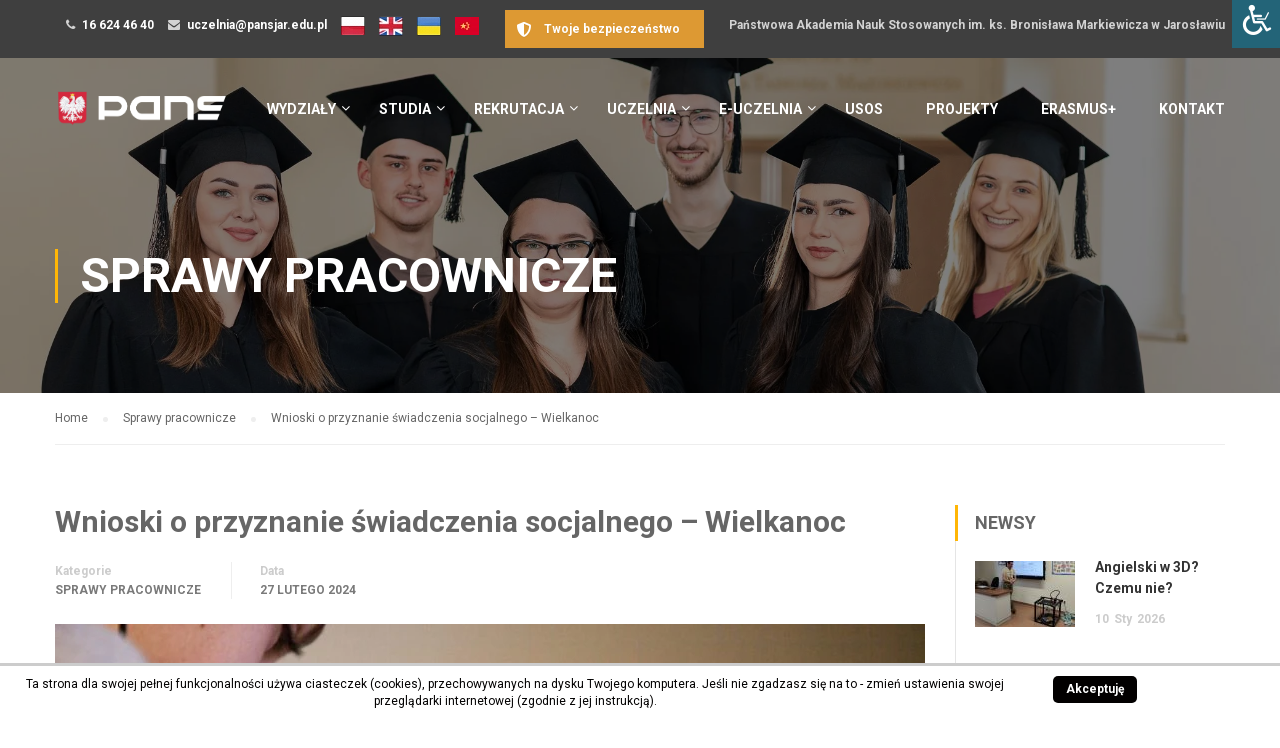

--- FILE ---
content_type: text/html; charset=UTF-8
request_url: https://www.pwste.edu.pl/2024/02/27/wnioski-o-przyznanie-swiadczenia-socjalnego-wielkanoc/
body_size: 15921
content:
<!DOCTYPE html>
<html itemscope itemtype="http://schema.org/WebPage" lang="pl-PL" prefix="og: http://ogp.me/ns#">
	<meta charset="UTF-8">
    <meta name="viewport" content="width=device-width, minimum-scale=1.0, maximum-scale=5.0, user-scalable=no">

    <link rel="profile" href="http://gmpg.org/xfn/11">
	<link rel="pingback" href="">
        <!-- Google Tag Manager -->
	<script>(function(w,d,s,l,i){w[l]=w[l]||[];w[l].push({'gtm.start':new Date().getTime(),event:'gtm.js'});var f=d.getElementsByTagName(s)[0], j=d.createElement(s),dl=l!='dataLayer'?'&l='+l:'';j.async=true;j.src='https://www.googletagmanager.com/gtm.js?id='+i+dl;f.parentNode.insertBefore(j,f);})(window,document,'script','dataLayer','GTM-N4RT6RRJ');</script>
	<!-- End Google Tag Manager —>
	
<!-- Search Engine Optimization by Rank Math - https://s.rankmath.com/home -->
<title>Wnioski o przyznanie świadczenia socjalnego - Wielkanoc - PANS w Jarosławiu</title>
<meta name="description" content="Komisja Socjalna informuje, że w związku ze zbliżającymi się Świętami Wielkanocnymi uprawnione osoby* mogą składać wnioski o przyznanie świadczenia socjalnego"/>
<meta name="robots" content="index, follow, max-snippet:-1, max-video-preview:-1, max-image-preview:large"/>
<link rel="canonical" href="https://www.pwste.edu.pl/2024/02/27/wnioski-o-przyznanie-swiadczenia-socjalnego-wielkanoc/" />
<meta property="og:locale" content="pl_PL">
<meta property="og:type" content="article">
<meta property="og:title" content="Wnioski o przyznanie świadczenia socjalnego - Wielkanoc - PANS w Jarosławiu">
<meta property="og:description" content="Komisja Socjalna informuje, że w związku ze zbliżającymi się Świętami Wielkanocnymi uprawnione osoby* mogą składać wnioski o przyznanie świadczenia socjalnego">
<meta property="og:url" content="https://www.pwste.edu.pl/2024/02/27/wnioski-o-przyznanie-swiadczenia-socjalnego-wielkanoc/">
<meta property="og:site_name" content="PANS w Jarosławiu">
<meta property="article:section" content="Sprawy pracownicze">
<meta property="article:published_time" content="2024-02-27T13:19:01+01:00">
<meta property="article:modified_time" content="2024-02-27T13:23:38+01:00">
<meta property="og:updated_time" content="2024-02-27T13:23:38+01:00">
<meta property="og:image" content="https://www.pwste.edu.pl/wp-content/uploads/2021/05/LAPTOP-18-1024x683.jpg">
<meta property="og:image:secure_url" content="https://www.pwste.edu.pl/wp-content/uploads/2021/05/LAPTOP-18-1024x683.jpg">
<meta property="og:image:width" content="640">
<meta property="og:image:height" content="427">
<meta property="og:image:alt" content="Wnioski o przyznanie świadczenia socjalnego &#8211; Wielkanoc">
<meta property="og:image:type" content="image/jpeg">
<meta name="twitter:card" content="summary_large_image">
<meta name="twitter:title" content="Wnioski o przyznanie świadczenia socjalnego - Wielkanoc - PANS w Jarosławiu">
<meta name="twitter:description" content="Komisja Socjalna informuje, że w związku ze zbliżającymi się Świętami Wielkanocnymi uprawnione osoby* mogą składać wnioski o przyznanie świadczenia socjalnego">
<meta name="twitter:image" content="https://www.pwste.edu.pl/wp-content/uploads/2021/05/LAPTOP-18-1024x683.jpg">
<script type="application/ld+json">{"@context":"https:\/\/schema.org","@graph":[{"@type":"BlogPosting","headline":"Wnioski o przyznanie \u015bwiadczenia socjalnego - Wielkanoc - PANS w Jaros\u0142awiu","description":"Komisja Socjalna informuje, \u017ce w zwi\u0105zku ze zbli\u017caj\u0105cymi si\u0119 \u015awi\u0119tami Wielkanocnymi uprawnione osoby* mog\u0105 sk\u0142ada\u0107 wnioski o przyznanie \u015bwiadczenia socjalnego","datePublished":"2024-02-27T13:19:01+01:00","dateModified":"2024-02-27T13:23:38+01:00","publisher":{"@type":"Organization","name":"PWSTE Jaros\u0142aw","logo":{"@type":"ImageObject","url":"https:\/\/www.pwste.edu.pl\/wp-content\/uploads\/2016\/11\/PWSTE-LOGO-MENU.png"}},"mainEntityOfPage":{"@type":"WebPage","@id":"https:\/\/www.pwste.edu.pl\/2024\/02\/27\/wnioski-o-przyznanie-swiadczenia-socjalnego-wielkanoc\/"},"author":{"@type":"Person","name":"Kamila"},"image":{"@type":"ImageObject","url":"https:\/\/www.pwste.edu.pl\/wp-content\/uploads\/2021\/05\/LAPTOP-18.jpg","width":5616,"height":3744}}]}</script>
<!-- /Rank Math WordPress SEO plugin -->

<link rel='dns-prefetch' href='//fonts.googleapis.com' />
<link rel='dns-prefetch' href='//s.w.org' />
<link rel="alternate" type="application/rss+xml" title="PANS w Jarosławiu &raquo; Kanał z wpisami" href="https://www.pwste.edu.pl/feed/" />
<link rel='stylesheet' id='bxslider-css-css'  href='https://www.pwste.edu.pl/wp-content/plugins/kiwi-logo-carousel/third-party/jquery.bxslider/jquery.bxslider.css' type='text/css' media='' />
<link rel='stylesheet' id='kiwi-logo-carousel-styles-css'  href='https://www.pwste.edu.pl/wp-content/plugins/kiwi-logo-carousel/custom-styles.css' type='text/css' media='' />
<link rel='stylesheet' id='fancybox-css'  href='https://www.pwste.edu.pl/wp-content/plugins/wp-fancybox/dist/jquery.fancybox.min.css' type='text/css' media='all' />
<link rel='stylesheet' id='pwste_virtual_walk-css'  href='https://www.pwste.edu.pl/wp-content/plugins/pwste_virtual_walk/public/css/pwste_virtual_walk-public.css' type='text/css' media='all' />
<link rel='stylesheet' id='rs-plugin-settings-css'  href='https://www.pwste.edu.pl/wp-content/plugins/revslider/public/assets/css/rs6.css' type='text/css' media='all' />
<style id='rs-plugin-settings-inline-css' type='text/css'>
#rs-demo-id {}
</style>
<link rel='stylesheet' id='scnb-cookiebar-css-css'  href='https://www.pwste.edu.pl/wp-content/plugins/simple-cookie-notification-bar/assets/css/style.min.css' type='text/css' media='all' />
<link rel='stylesheet' id='sow-button-base-css'  href='https://www.pwste.edu.pl/wp-content/plugins/so-widgets-bundle/widgets/button/css/style.css' type='text/css' media='all' />
<link rel='stylesheet' id='sow-button-flat-55e835d4e1a2-css'  href='https://www.pwste.edu.pl/wp-content/uploads/siteorigin-widgets/sow-button-flat-55e835d4e1a2.css' type='text/css' media='all' />
<link rel='stylesheet' id='wpsm-comptable-styles-css'  href='https://www.pwste.edu.pl/wp-content/plugins/table-maker/css/style.css' type='text/css' media='all' />
<link rel='stylesheet' id='thim-awesome-css'  href='https://www.pwste.edu.pl/wp-content/plugins/thim-framework/css/font-awesome.min.css' type='text/css' media='all' />
<link rel='stylesheet' id='wpah-front-styles-css'  href='https://www.pwste.edu.pl/wp-content/plugins/wp-accessibility-helper-pro/assets/css/wp-accessibility-helper.min.css' type='text/css' media='all' />
<link rel='stylesheet' id='parente2-style-css'  href='https://www.pwste.edu.pl/wp-content/themes/eduma/style.css' type='text/css' media='all' />
<link rel='stylesheet' id='childe2-style-css'  href='https://www.pwste.edu.pl/wp-content/themes/PWSTE/style.css' type='text/css' media='all' />
<link rel='stylesheet' id='thim-css-style-css'  href='https://www.pwste.edu.pl/wp-content/themes/eduma/assets/css/custom-style9.min.css' type='text/css' media='all' />
<link rel='stylesheet' id='thim-style-css'  href='https://www.pwste.edu.pl/wp-content/themes/PWSTE/style.css' type='text/css' media='all' />
<link rel='stylesheet' id='thim-custom-vc-css'  href='https://www.pwste.edu.pl/wp-content/themes/eduma/assets/css/custom-vc.css' type='text/css' media='all' />
<link rel='stylesheet' id='tf-google-webfont-roboto-css'  href='//fonts.googleapis.com/css?family=Roboto:100,100italic,300,300italic,400,italic,500,500italic,700,700italic,900,900italic&#038;subset=greek-ext,greek,cyrillic-ext,latin-ext,latin,vietnamese,cyrillic' type='text/css' media='all' />
<link rel='stylesheet' id='tf-google-webfont-roboto-slab-css'  href='//fonts.googleapis.com/css?family=Roboto+Slab:100,300,400,700&#038;subset=greek-ext,greek,cyrillic-ext,latin-ext,latin,vietnamese,cyrillic' type='text/css' media='all' />
<link rel='stylesheet' id='select2-css-style-css'  href='https://www.pwste.edu.pl/wp-content/themes/PWSTE/assets/plugins/select2/css/select2.min.css' type='text/css' media='all' />
<script type="text/javascript">
        var ajax_url ="https://www.pwste.edu.pl/wp-admin/admin-ajax.php";
        </script><script type='text/javascript' src='https://www.pwste.edu.pl/wp-includes/js/jquery/jquery.js'></script>
<script type='text/javascript' src='https://www.pwste.edu.pl/wp-includes/js/jquery/jquery-migrate.min.js'></script>
<script type='text/javascript' src='https://www.pwste.edu.pl/wp-content/plugins/wp-fancybox/dist/jquery.fancybox.min.js'></script>
<script type='text/javascript' src='https://www.pwste.edu.pl/wp-content/plugins/pwste_virtual_walk/public/js/pwste_virtual_walk-public.js'></script>
<script type='text/javascript'>
/* <![CDATA[ */
var scnb_vars = {"domain_name":"www.pwste.edu.pl"};
/* ]]> */
</script>
<script type='text/javascript' src='https://www.pwste.edu.pl/wp-content/plugins/simple-cookie-notification-bar/assets/js/script.js'></script>
<link rel='https://api.w.org/' href='https://www.pwste.edu.pl/wp-json/' />
<link rel='shortlink' href='https://www.pwste.edu.pl/?p=47782' />
<link rel="alternate" type="application/json+oembed" href="https://www.pwste.edu.pl/wp-json/oembed/1.0/embed?url=https%3A%2F%2Fwww.pwste.edu.pl%2F2024%2F02%2F27%2Fwnioski-o-przyznanie-swiadczenia-socjalnego-wielkanoc%2F" />
<link rel="alternate" type="text/xml+oembed" href="https://www.pwste.edu.pl/wp-json/oembed/1.0/embed?url=https%3A%2F%2Fwww.pwste.edu.pl%2F2024%2F02%2F27%2Fwnioski-o-przyznanie-swiadczenia-socjalnego-wielkanoc%2F&#038;format=xml" />

<!-- Facebook Pixel Code -->
<script type='text/javascript'>
!function(f,b,e,v,n,t,s){if(f.fbq)return;n=f.fbq=function(){n.callMethod?
n.callMethod.apply(n,arguments):n.queue.push(arguments)};if(!f._fbq)f._fbq=n;
n.push=n;n.loaded=!0;n.version='2.0';n.queue=[];t=b.createElement(e);t.async=!0;
t.src=v;s=b.getElementsByTagName(e)[0];s.parentNode.insertBefore(t,s)}(window,
document,'script','https://connect.facebook.net/en_US/fbevents.js');
</script>
<!-- End Facebook Pixel Code -->
<script type='text/javascript'>
  fbq('init', '533437103830823', {}, {
    "agent": "wordpress-4.9.1-2.2.1"
});
</script><script type='text/javascript'>
  fbq('track', 'PageView', []);
</script>
<!-- Facebook Pixel Code -->
<noscript>
<img height="1" width="1" style="display:none" alt="fbpx"
src="https://www.facebook.com/tr?id=533437103830823&ev=PageView&noscript=1" />
</noscript>
<!-- End Facebook Pixel Code -->
<!--[if lte IE 9]><link rel="stylesheet" type="text/css" href="https://www.pwste.edu.pl/wp-content/plugins/js_composer/assets/css/vc_lte_ie9.min.css" media="screen"><![endif]--><meta name="generator" content="Powered by Slider Revolution 6.2.4 - responsive, Mobile-Friendly Slider Plugin for WordPress with comfortable drag and drop interface." />
<link rel="icon" href="https://www.pwste.edu.pl/wp-content/uploads/2025/04/cropped-favicon-32x32.png" sizes="32x32" />
<link rel="icon" href="https://www.pwste.edu.pl/wp-content/uploads/2025/04/cropped-favicon-192x192.png" sizes="192x192" />
<link rel="apple-touch-icon-precomposed" href="https://www.pwste.edu.pl/wp-content/uploads/2025/04/cropped-favicon-180x180.png" />
<meta name="msapplication-TileImage" content="https://www.pwste.edu.pl/wp-content/uploads/2025/04/cropped-favicon-270x270.png" />
<script type="text/javascript">function setREVStartSize(e){
			//window.requestAnimationFrame(function() {				 
				window.RSIW = window.RSIW===undefined ? window.innerWidth : window.RSIW;	
				window.RSIH = window.RSIH===undefined ? window.innerHeight : window.RSIH;	
				try {								
					var pw = document.getElementById(e.c).parentNode.offsetWidth,
						newh;
					pw = pw===0 || isNaN(pw) ? window.RSIW : pw;
					e.tabw = e.tabw===undefined ? 0 : parseInt(e.tabw);
					e.thumbw = e.thumbw===undefined ? 0 : parseInt(e.thumbw);
					e.tabh = e.tabh===undefined ? 0 : parseInt(e.tabh);
					e.thumbh = e.thumbh===undefined ? 0 : parseInt(e.thumbh);
					e.tabhide = e.tabhide===undefined ? 0 : parseInt(e.tabhide);
					e.thumbhide = e.thumbhide===undefined ? 0 : parseInt(e.thumbhide);
					e.mh = e.mh===undefined || e.mh=="" || e.mh==="auto" ? 0 : parseInt(e.mh,0);		
					if(e.layout==="fullscreen" || e.l==="fullscreen") 						
						newh = Math.max(e.mh,window.RSIH);					
					else{					
						e.gw = Array.isArray(e.gw) ? e.gw : [e.gw];
						for (var i in e.rl) if (e.gw[i]===undefined || e.gw[i]===0) e.gw[i] = e.gw[i-1];					
						e.gh = e.el===undefined || e.el==="" || (Array.isArray(e.el) && e.el.length==0)? e.gh : e.el;
						e.gh = Array.isArray(e.gh) ? e.gh : [e.gh];
						for (var i in e.rl) if (e.gh[i]===undefined || e.gh[i]===0) e.gh[i] = e.gh[i-1];
											
						var nl = new Array(e.rl.length),
							ix = 0,						
							sl;					
						e.tabw = e.tabhide>=pw ? 0 : e.tabw;
						e.thumbw = e.thumbhide>=pw ? 0 : e.thumbw;
						e.tabh = e.tabhide>=pw ? 0 : e.tabh;
						e.thumbh = e.thumbhide>=pw ? 0 : e.thumbh;					
						for (var i in e.rl) nl[i] = e.rl[i]<window.RSIW ? 0 : e.rl[i];
						sl = nl[0];									
						for (var i in nl) if (sl>nl[i] && nl[i]>0) { sl = nl[i]; ix=i;}															
						var m = pw>(e.gw[ix]+e.tabw+e.thumbw) ? 1 : (pw-(e.tabw+e.thumbw)) / (e.gw[ix]);					
						newh =  (e.gh[ix] * m) + (e.tabh + e.thumbh);
					}				
					if(window.rs_init_css===undefined) window.rs_init_css = document.head.appendChild(document.createElement("style"));					
					document.getElementById(e.c).height = newh+"px";
					window.rs_init_css.innerHTML += "#"+e.c+"_wrapper { height: "+newh+"px }";				
				} catch(e){
					console.log("Failure at Presize of Slider:" + e)
				}					   
			//});
		  };</script>
		<style type="text/css" id="wp-custom-css">
			
@media only screen and (max-width: 761px) {
	.label-right .nf-field-description{
		margin-right:0 !important;
	}
	
footer#colophon .copyright-area ul li{
	margin: 0 0 15px 0;
}
}	

@media only screen and (min-width: 767px) {
	table#wpsm-table-20 th:nth-child(2){
		width: 33%;
		text-align: center;
	}
	table#wpsm-table-20 th:nth-child(3){
		width: 33%;
	}
	table#wpsm-table-20 td{
		text-align: center;
	}
}


@media only screen and (max-width: 767px) {
	table#wpsm-table-20 td.st-key h4{
		color: #000000;
	}
	table#wpsm-table-20 td.st-key{
		color: #999999;
	}
	
	.sow-video-wrapper iframe{
		width: 100% !important;
		height: auto !important;
	}
	a.widget-button.large{
		padding: 8px 4px;
width: 100%;
text-align: center;
	}
}


table#wpsm-table-18 th:nth-child(3){
		min-width: 200px;
	}

.sow-accordion-panel-open .sow-accordion-panel-header-container{
	border-left: 2px solid #FFB606;
}


.sow-accordion .sow-accordion-panel .sow-accordion-panel-header{
	color: #000;
	background: #ffffff !important;
	border: 1px solid #dedede !important;
}

.sow-accordion .sow-accordion-panel .sow-accordion-panel-header{
	color: #000000 !important;
	
}

.sow-accordion-title{
	color: #000000 !important;
}

.sow-accordion .sow-accordion-panel .sow-accordion-panel-content .sow-accordion-panel-border{
	border: 1px solid #dedede !important
}

#nf-field-117-wrap.field-wrap.checkbox-wrap label .ninja-forms-req-symbol{
	display: none !important;
}

#nf-field-117-wrap.field-wrap.checkbox-wrap label{
	display: inline-block;
}

.yellow-btn{
	font-size: 14px;
	font-weight: normal;
	background-color: #ffb606 !important;
	border: none !important;
	border-radius: 5px;
}

.yellow-btn:hover{
	font-size: 14px;font-weight: normal;background-color: #e6a303 !important;
}


.nf-before-form-content{
	margin-bottom: 1em;
}

.ninja-forms-field.btn{
	border: 2px solid  #111111;
	border-radius: 0;
}


input[type="radio"]{
	height: 15px !important;
}


.height_180{
	height: 140px;
	display: table !important;

}

.height_180 span{
	   display: table-cell;
   vertical-align: middle;

}		</style>
	    <script type="text/javascript">
        if (typeof ajaxurl === 'undefined') {
            /* <![CDATA[ */
            var ajaxurl = "https://www.pwste.edu.pl/wp-admin/admin-ajax.php";
            /* ]]> */
        }
    </script>
    <noscript><style type="text/css"> .wpb_animate_when_almost_visible { opacity: 1; }</style></noscript></head>

<body class="post-template-default single single-post postid-47782 single-format-standard  thim-body-load-overlay chrome osx wp-accessibility-helper accessibility-contrast_mode_on wah_fstype_rem accessibility-underline-setup wahpro-icon-font accessibility-location-right wahpro-magic-sidebar group-blog wpb-js-composer js-comp-ver-5.1 vc_responsive" id="thim-body">
	<!-- Google Tag Manager (noscript) -->
	<noscript><iframe src="https://www.googletagmanager.com/ns.html?id=GTM-N4RT6RRJ" height="0" width="0" style="display:none;visibility:hidden"></iframe></noscript>
	<!-- End Google Tag Manager (noscript) —>

<!-- menu for mobile-->
<div id="wrapper-container" class="wrapper-container">
	<div class="content-pusher ">


		
		<header id="masthead" class="site-header affix-top bg-custom-sticky sticky-header header_overlay header_v1" >
				<div id="toolbar" class="toolbar">
		<div class="container">
			<div class="row">
				<div class="col-sm-12">
					<div class="toolbar-container">
						<aside id="text-5" class="widget widget_text">			<div class="textwidget"><div class="thim-have-any-question">
<div class="mobile"><i class="fa fa-phone"></i><a href="tel:166244640" class="value">16 624 46 40</a>
    </div>
<div class="email"><i class="fa fa-envelope"></i><a href="mailto:uczelnia@pansjar.edu.pl">uczelnia@pansjar.edu.pl</a>
    </div>
<div class="email"><a
            href="/"><img src="/wp-content/uploads/pl.png" /></a></div>
<div class="email"><a href="cooperation-with-uk/"><img src="/wp-content/uploads/en.png" /></a></div>
<div class="email"><a href="/cooperation-with-ukraine/"><img src="/wp-content/uploads/ua.png" /></a></div>
<div class="email"><a href="https://www.pwste.edu.pl/cooperation-with-china/"><img src="/wp-content/uploads/cn4.png" /></a></div>
</div>
<div class="thim-have-any-question pull-right">
    Państwowa Akademia Nauk Stosowanych im. ks. Bronisława Markiewicza w Jarosławiu
</div>
</div>
		</aside><aside id="sow-button-5" class="widget widget_sow-button"><div class="so-widget-sow-button so-widget-sow-button-flat-55e835d4e1a2"><div class="ow-button-base ow-button-align-center">
	<a href="https://www.pwste.edu.pl/twoje-bezpieczenstwo/" class="ow-icon-placement-left ow-button-hover" target="_blank" rel="noopener noreferrer" 		>
		<span>
			<span class="sow-icon-fontawesome sow-fas" data-sow-icon="&#xf3ed;"
		 ></span>
			Twoje bezpieczeństwo		</span>
	</a>
</div>
</div></aside>					</div>
				</div>
			</div>
		</div>
	</div><!--End/div#toolbar-->
<!-- <div class="main-menu"> -->
<div class="container">
	<div class="row">
		<div class="navigation col-sm-12">
			<div class="tm-table">
				<div class="width-logo table-cell sm-logo">
					<a href="https://www.pwste.edu.pl/" title="PANS w Jarosławiu - " rel="home" class="no-sticky-logo"><img src="https://www.pwste.edu.pl/wp-content/uploads/2023/10/PANS_LOGO-STICKY_WHITE_2.png" alt="PANS w Jarosławiu" width="902" height="268" /></a><a href="https://www.pwste.edu.pl/" title="PANS w Jarosławiu - " rel="home" class="sticky-logo">
					<img src="https://www.pwste.edu.pl/wp-content/uploads/2023/10/PANS_LOGO-STICKY_KOLOR_2.png" alt="PANS w Jarosławiu" width="902" height="268" /></a>				</div>
				<nav class="width-navigation table-cell table-right">
					<ul class="nav navbar-nav menu-main-menu">
	<li  class="menu-item menu-item-type-post_type menu-item-object-page menu-item-has-children drop_to_right standard"><a href="https://www.pwste.edu.pl/wydzialy/"><span data-hover="Wydziały">Wydziały</span></a>
<ul class="sub-menu" >
	<li  class="menu-item menu-item-type-post_type menu-item-object-page"><a href="https://www.pwste.edu.pl/wydzialy/ekonomia-i-zarzadzanie/">Wydział Ekonomii i Zarządzania</a></li>
	<li  class="menu-item menu-item-type-post_type menu-item-object-page"><a href="https://www.pwste.edu.pl/wydzialy/humanistyczny/">Wydział Humanistyczny</a></li>
	<li  class="menu-item menu-item-type-post_type menu-item-object-page"><a href="https://www.pwste.edu.pl/wydzialy/inzynieria-techniczna/">Wydział Inżynierii Technicznej</a></li>
	<li  class="menu-item menu-item-type-post_type menu-item-object-page"><a href="https://www.pwste.edu.pl/wydzialy/ochrona-zdrowia/">Wydział Ochrony Zdrowia</a></li>
	<li  class="menu-item menu-item-type-post_type menu-item-object-page"><a href="https://www.pwste.edu.pl/wydzialy/stosunki-miedzynarodowe/">Wydział Stosunków Międzynarodowych</a></li>
	<li  class="menu-item menu-item-type-post_type menu-item-object-page menu-item-has-children"><a href="https://www.pwste.edu.pl/wydzialy/jednostki-miedzyinstytutowe/">Jednostki międzywydziałowe</a>
	<ul class="sub-menu" >
		<li  class="menu-item menu-item-type-post_type menu-item-object-page"><a href="https://www.pwste.edu.pl/wydzialy/jednostki-miedzyinstytutowe/studium-jezykow-obcych/">Studium Języków Obcych</a></li>
		<li  class="menu-item menu-item-type-post_type menu-item-object-page"><a href="https://www.pwste.edu.pl/wydzialy/jednostki-miedzyinstytutowe/studium-wychowania-fizycznego/">Studium Wychowania Fizycznego</a></li>
	</ul>
</li>
</ul>
</li>
<li  class="menu-item menu-item-type-custom menu-item-object-custom menu-item-has-children drop_to_left standard"><a><span data-hover="Studia">Studia</span></a>
<ul class="sub-menu" >
	<li  class="menu-item menu-item-type-post_type menu-item-object-page"><a href="https://www.pwste.edu.pl/organizacja-roku/">Organizacja roku akademickiego</a></li>
	<li  class="menu-item menu-item-type-custom menu-item-object-custom"><a target="_blank" href="https://uss.pwste.edu.pl/">Samorząd Studencki</a></li>
	<li  class="menu-item menu-item-type-post_type menu-item-object-page"><a href="https://www.pwste.edu.pl/dzial-obslugi-studentow/">Dział Obsługi Studentów</a></li>
	<li  class="menu-item menu-item-type-custom menu-item-object-custom"><a target="_blank" href="https://goo.gl/maps/25tsXbuLr2qQfk36A">Parking dla studentów</a></li>
	<li  class="menu-item menu-item-type-post_type menu-item-object-page"><a href="https://www.pwste.edu.pl/praktyki-studenckie/">Praktyki studenckie</a></li>
	<li  class="menu-item menu-item-type-post_type menu-item-object-page"><a href="https://www.pwste.edu.pl/akademickie-biuro-karier/">Biuro Karier</a></li>
	<li  class="menu-item menu-item-type-post_type menu-item-object-page"><a href="https://www.pwste.edu.pl/pomoc-socjalna/">Pomoc socjalna</a></li>
	<li  class="menu-item menu-item-type-post_type menu-item-object-page"><a href="https://www.pwste.edu.pl/studenci-z-niepelnosprawnosciami-lub-chorobami-przewleklymi/">Studenci z niepełnosprawnościami lub chorobami przewlekłymi</a></li>
	<li  class="menu-item menu-item-type-post_type menu-item-object-page"><a href="https://www.pwste.edu.pl/jakosc-ksztalcenia/">Jakość kształcenia</a></li>
	<li  class="menu-item menu-item-type-post_type menu-item-object-page"><a href="https://www.pwste.edu.pl/organizacje-studenckie/">Organizacje studenckie</a></li>
	<li  class="menu-item menu-item-type-post_type menu-item-object-page"><a href="https://www.pwste.edu.pl/kredyty-studenckie/">Kredyty studenckie</a></li>
</ul>
</li>
<li  class="menu-item menu-item-type-post_type menu-item-object-page menu-item-has-children drop_to_right standard"><a href="https://www.pwste.edu.pl/rekrutacja/"><span data-hover="Rekrutacja">Rekrutacja</span></a>
<ul class="sub-menu" >
	<li  class="menu-item menu-item-type-post_type menu-item-object-page"><a href="https://www.pwste.edu.pl/rekrutacja/rekrutacja-krok-po-kroku/">Rekrutacja krok po kroku</a></li>
	<li  class="menu-item menu-item-type-post_type menu-item-object-page"><a href="https://www.pwste.edu.pl/informator/">Informator 2025/2026</a></li>
	<li  class="menu-item menu-item-type-custom menu-item-object-custom"><a href="https://irk2.pansjar.edu.pl/pl/offer/R2024/registration/">Rejestracja na studia</a></li>
	<li  class="menu-item menu-item-type-post_type menu-item-object-page"><a href="https://www.pwste.edu.pl/rekrutacja/studia-licencjackie/">Studia licencjackie</a></li>
	<li  class="menu-item menu-item-type-post_type menu-item-object-page"><a href="https://www.pwste.edu.pl/rekrutacja/studia-inzynierskie/">Studia inżynierskie</a></li>
	<li  class="menu-item menu-item-type-post_type menu-item-object-page"><a href="https://www.pwste.edu.pl/rekrutacja/studia-jednolite-magisterskie/">Studia jednolite magisterskie</a></li>
	<li  class="menu-item menu-item-type-post_type menu-item-object-page"><a href="https://www.pwste.edu.pl/rekrutacja/studia-magisterskie/">Studia magisterskie</a></li>
	<li  class="menu-item menu-item-type-post_type menu-item-object-page"><a href="https://www.pwste.edu.pl/ksztalcenie-specjalistyczne/">Kształcenie specjalistyczne</a></li>
	<li  class="menu-item menu-item-type-custom menu-item-object-custom"><a href="https://www.pwste.edu.pl/studia-podyplomowe-realizowane-przez-pans/">Studia podyplowmowe</a></li>
	<li  class="menu-item menu-item-type-post_type menu-item-object-page"><a href="https://www.pwste.edu.pl/kursy-i-szkolenia/">Kursy i Szkolenia</a></li>
</ul>
</li>
<li  class="menu-item menu-item-type-custom menu-item-object-custom menu-item-has-children drop_to_right standard"><a><span data-hover="Uczelnia">Uczelnia</span></a>
<ul class="sub-menu" >
	<li  class="menu-item menu-item-type-post_type menu-item-object-page"><a href="https://www.pwste.edu.pl/wirtualny-spacer/">Wirtualny spacer</a></li>
	<li  class="menu-item menu-item-type-post_type menu-item-object-page"><a href="https://www.pwste.edu.pl/wladze/">Władze</a></li>
	<li  class="menu-item menu-item-type-custom menu-item-object-custom"><a href="https://www.pwste.edu.pl/wydarzenia/">Wydarzenia</a></li>
	<li  class="menu-item menu-item-type-post_type menu-item-object-page"><a href="https://www.pwste.edu.pl/galeria/">Galeria</a></li>
	<li  class="menu-item menu-item-type-post_type menu-item-object-page"><a href="https://www.pwste.edu.pl/plan-kampusu/">Plan Kampusu</a></li>
	<li  class="menu-item menu-item-type-post_type menu-item-object-page"><a href="https://www.pwste.edu.pl/twoje-bezpieczenstwo/">Twoje bezpieczeństwo</a></li>
	<li  class="menu-item menu-item-type-custom menu-item-object-custom"><a target="_blank" href="https://e-biblioteka.pwste.edu.pl/">Biblioteka</a></li>
	<li  class="menu-item menu-item-type-post_type menu-item-object-page"><a href="https://www.pwste.edu.pl/wydawnictwo/">Wydawnictwo</a></li>
	<li  class="menu-item menu-item-type-post_type menu-item-object-page"><a href="https://www.pwste.edu.pl/uniwersytet-dzieci-rozwin-skrzydla/">Uniwersytet Dzieci</a></li>
	<li  class="menu-item menu-item-type-post_type menu-item-object-page"><a href="https://www.pwste.edu.pl/projekty/">Realizowane projekty</a></li>
	<li  class="menu-item menu-item-type-post_type menu-item-object-page"><a href="https://www.pwste.edu.pl/dydaktyczna-inicjatywa-doskonalosci/">Dydaktyczna Inicjatywa Doskonałości</a></li>
	<li  class="menu-item menu-item-type-post_type menu-item-object-page"><a href="https://www.pwste.edu.pl/spoleczna-odpowiedzialnosc-uczelni/">Społeczna Odpowiedzialność Uczelni</a></li>
	<li  class="menu-item menu-item-type-post_type menu-item-object-page"><a href="https://www.pwste.edu.pl/sprawy-pracownicze/">Sprawy pracownicze</a></li>
	<li  class="menu-item menu-item-type-post_type menu-item-object-page"><a href="https://www.pwste.edu.pl/przetargi-sprzedaz/">Przetargi/Sprzedaż</a></li>
	<li  class="menu-item menu-item-type-custom menu-item-object-custom"><a href="http://bip.pwste.edu.pl/oferty-pracy/29">Oferty pracy w PANS</a></li>
	<li  class="menu-item menu-item-type-post_type menu-item-object-page"><a href="https://www.pwste.edu.pl/centrum-bezpieczenstwa-lokalnego/">Centrum Bezpieczeństwa Lokalnego</a></li>
	<li  class="menu-item menu-item-type-custom menu-item-object-custom"><a href="http://ciat.pwste.edu.pl/pl/strona-glowna/">Centrum Analiz Transgranicznych</a></li>
</ul>
</li>
<li  class="menu-item menu-item-type-custom menu-item-object-custom menu-item-has-children drop_to_right standard"><a><span data-hover="e-Uczelnia">e-Uczelnia</span></a>
<ul class="sub-menu" >
	<li  class="menu-item menu-item-type-custom menu-item-object-custom"><a target="_blank" href="https://poczta.s.pansjar.edu.pl/">Poczta dla studentów</a></li>
	<li  class="menu-item menu-item-type-custom menu-item-object-custom"><a target="_blank" href="https://poczta.pansjar.edu.pl/">Poczta dla pracowników</a></li>
	<li  class="menu-item menu-item-type-post_type menu-item-object-page"><a href="https://www.pwste.edu.pl/nauczanie-online/">Nauczanie online</a></li>
	<li  class="menu-item menu-item-type-custom menu-item-object-custom"><a href="https://e-learning.pansjar.edu.pl/course/view.php?id=552">Centrum Nauczania Zdalnego</a></li>
	<li  class="menu-item menu-item-type-post_type menu-item-object-page"><a href="https://www.pwste.edu.pl/konferencje-online/">Konferencje online</a></li>
	<li  class="menu-item menu-item-type-custom menu-item-object-custom"><a target="_blank" href="https://eod2.int.pwste.edu.pl/#">Elektroniczny Obieg Dokumentów</a></li>
	<li  class="menu-item menu-item-type-custom menu-item-object-custom"><a target="_blank" href="http://rcp.int.pwste.edu.pl/App/Login/Login.aspx">Rejestracja czasu pracy</a></li>
	<li  class="menu-item menu-item-type-post_type menu-item-object-page"><a href="https://www.pwste.edu.pl/system-centralnego-wydruku/">System Centralnego Wydruku</a></li>
	<li  class="menu-item menu-item-type-custom menu-item-object-custom"><a href="https://eduroam.pansjar.edu.pl/">Dostęp do sieci bezprzewodowej</a></li>
	<li  class="menu-item menu-item-type-custom menu-item-object-custom"><a target="_blank" href="https://eprogramy.pwste.edu.pl/">E-programy</a></li>
	<li  class="menu-item menu-item-type-custom menu-item-object-custom"><a target="_blank" href="https://srs.pansjar.edu.pl/">System rezerwacji sal</a></li>
</ul>
</li>
<li  class="menu-item menu-item-type-custom menu-item-object-custom drop_to_right standard"><a href="https://usosweb.pansjar.edu.pl/kontroler.php?_action=actionx:news/default()"><span data-hover="USOS">USOS</span></a></li>
<li  class="menu-item menu-item-type-custom menu-item-object-custom drop_to_right standard"><a href="https://projekty.pansjar.edu.pl/"><span data-hover="Projekty">Projekty</span></a></li>
<li  class="menu-item menu-item-type-custom menu-item-object-custom drop_to_right standard"><a target="_blank" href="https://international.pwste.edu.pl/en"><span data-hover="Erasmus+">Erasmus+</span></a></li>
<li  class="menu-item menu-item-type-post_type menu-item-object-page drop_to_right standard"><a href="https://www.pwste.edu.pl/kontakt/"><span data-hover="Kontakt">Kontakt</span></a></li>
</ul>
<!--</div>-->				</nav>
				<div class="menu-mobile-effect navbar-toggle" data-effect="mobile-effect">
					<span class="icon-bar"></span>
					<span class="icon-bar"></span>
					<span class="icon-bar"></span>
				</div>
			</div>
			<!--end .row-->
		</div>
	</div>
</div>		</header>
		<!-- Mobile Menu-->
		<nav class="mobile-menu-container mobile-effect">
			<ul class="nav navbar-nav">
	<li  class="menu-item menu-item-type-post_type menu-item-object-page menu-item-has-children drop_to_right standard"><a href="https://www.pwste.edu.pl/wydzialy/"><span data-hover="Wydziały">Wydziały</span></a>
<ul class="sub-menu" >
	<li  class="menu-item menu-item-type-post_type menu-item-object-page"><a href="https://www.pwste.edu.pl/wydzialy/ekonomia-i-zarzadzanie/">Wydział Ekonomii i Zarządzania</a></li>
	<li  class="menu-item menu-item-type-post_type menu-item-object-page"><a href="https://www.pwste.edu.pl/wydzialy/humanistyczny/">Wydział Humanistyczny</a></li>
	<li  class="menu-item menu-item-type-post_type menu-item-object-page"><a href="https://www.pwste.edu.pl/wydzialy/inzynieria-techniczna/">Wydział Inżynierii Technicznej</a></li>
	<li  class="menu-item menu-item-type-post_type menu-item-object-page"><a href="https://www.pwste.edu.pl/wydzialy/ochrona-zdrowia/">Wydział Ochrony Zdrowia</a></li>
	<li  class="menu-item menu-item-type-post_type menu-item-object-page"><a href="https://www.pwste.edu.pl/wydzialy/stosunki-miedzynarodowe/">Wydział Stosunków Międzynarodowych</a></li>
	<li  class="menu-item menu-item-type-post_type menu-item-object-page menu-item-has-children"><a href="https://www.pwste.edu.pl/wydzialy/jednostki-miedzyinstytutowe/">Jednostki międzywydziałowe</a>
	<ul class="sub-menu" >
		<li  class="menu-item menu-item-type-post_type menu-item-object-page"><a href="https://www.pwste.edu.pl/wydzialy/jednostki-miedzyinstytutowe/studium-jezykow-obcych/">Studium Języków Obcych</a></li>
		<li  class="menu-item menu-item-type-post_type menu-item-object-page"><a href="https://www.pwste.edu.pl/wydzialy/jednostki-miedzyinstytutowe/studium-wychowania-fizycznego/">Studium Wychowania Fizycznego</a></li>
	</ul>
</li>
</ul>
</li>
<li  class="menu-item menu-item-type-custom menu-item-object-custom menu-item-has-children drop_to_left standard"><a><span data-hover="Studia">Studia</span></a>
<ul class="sub-menu" >
	<li  class="menu-item menu-item-type-post_type menu-item-object-page"><a href="https://www.pwste.edu.pl/organizacja-roku/">Organizacja roku akademickiego</a></li>
	<li  class="menu-item menu-item-type-custom menu-item-object-custom"><a target="_blank" href="https://uss.pwste.edu.pl/">Samorząd Studencki</a></li>
	<li  class="menu-item menu-item-type-post_type menu-item-object-page"><a href="https://www.pwste.edu.pl/dzial-obslugi-studentow/">Dział Obsługi Studentów</a></li>
	<li  class="menu-item menu-item-type-custom menu-item-object-custom"><a target="_blank" href="https://goo.gl/maps/25tsXbuLr2qQfk36A">Parking dla studentów</a></li>
	<li  class="menu-item menu-item-type-post_type menu-item-object-page"><a href="https://www.pwste.edu.pl/praktyki-studenckie/">Praktyki studenckie</a></li>
	<li  class="menu-item menu-item-type-post_type menu-item-object-page"><a href="https://www.pwste.edu.pl/akademickie-biuro-karier/">Biuro Karier</a></li>
	<li  class="menu-item menu-item-type-post_type menu-item-object-page"><a href="https://www.pwste.edu.pl/pomoc-socjalna/">Pomoc socjalna</a></li>
	<li  class="menu-item menu-item-type-post_type menu-item-object-page"><a href="https://www.pwste.edu.pl/studenci-z-niepelnosprawnosciami-lub-chorobami-przewleklymi/">Studenci z niepełnosprawnościami lub chorobami przewlekłymi</a></li>
	<li  class="menu-item menu-item-type-post_type menu-item-object-page"><a href="https://www.pwste.edu.pl/jakosc-ksztalcenia/">Jakość kształcenia</a></li>
	<li  class="menu-item menu-item-type-post_type menu-item-object-page"><a href="https://www.pwste.edu.pl/organizacje-studenckie/">Organizacje studenckie</a></li>
	<li  class="menu-item menu-item-type-post_type menu-item-object-page"><a href="https://www.pwste.edu.pl/kredyty-studenckie/">Kredyty studenckie</a></li>
</ul>
</li>
<li  class="menu-item menu-item-type-post_type menu-item-object-page menu-item-has-children drop_to_right standard"><a href="https://www.pwste.edu.pl/rekrutacja/"><span data-hover="Rekrutacja">Rekrutacja</span></a>
<ul class="sub-menu" >
	<li  class="menu-item menu-item-type-post_type menu-item-object-page"><a href="https://www.pwste.edu.pl/rekrutacja/rekrutacja-krok-po-kroku/">Rekrutacja krok po kroku</a></li>
	<li  class="menu-item menu-item-type-post_type menu-item-object-page"><a href="https://www.pwste.edu.pl/informator/">Informator 2025/2026</a></li>
	<li  class="menu-item menu-item-type-custom menu-item-object-custom"><a href="https://irk2.pansjar.edu.pl/pl/offer/R2024/registration/">Rejestracja na studia</a></li>
	<li  class="menu-item menu-item-type-post_type menu-item-object-page"><a href="https://www.pwste.edu.pl/rekrutacja/studia-licencjackie/">Studia licencjackie</a></li>
	<li  class="menu-item menu-item-type-post_type menu-item-object-page"><a href="https://www.pwste.edu.pl/rekrutacja/studia-inzynierskie/">Studia inżynierskie</a></li>
	<li  class="menu-item menu-item-type-post_type menu-item-object-page"><a href="https://www.pwste.edu.pl/rekrutacja/studia-jednolite-magisterskie/">Studia jednolite magisterskie</a></li>
	<li  class="menu-item menu-item-type-post_type menu-item-object-page"><a href="https://www.pwste.edu.pl/rekrutacja/studia-magisterskie/">Studia magisterskie</a></li>
	<li  class="menu-item menu-item-type-post_type menu-item-object-page"><a href="https://www.pwste.edu.pl/ksztalcenie-specjalistyczne/">Kształcenie specjalistyczne</a></li>
	<li  class="menu-item menu-item-type-custom menu-item-object-custom"><a href="https://www.pwste.edu.pl/studia-podyplomowe-realizowane-przez-pans/">Studia podyplowmowe</a></li>
	<li  class="menu-item menu-item-type-post_type menu-item-object-page"><a href="https://www.pwste.edu.pl/kursy-i-szkolenia/">Kursy i Szkolenia</a></li>
</ul>
</li>
<li  class="menu-item menu-item-type-custom menu-item-object-custom menu-item-has-children drop_to_right standard"><a><span data-hover="Uczelnia">Uczelnia</span></a>
<ul class="sub-menu" >
	<li  class="menu-item menu-item-type-post_type menu-item-object-page"><a href="https://www.pwste.edu.pl/wirtualny-spacer/">Wirtualny spacer</a></li>
	<li  class="menu-item menu-item-type-post_type menu-item-object-page"><a href="https://www.pwste.edu.pl/wladze/">Władze</a></li>
	<li  class="menu-item menu-item-type-custom menu-item-object-custom"><a href="https://www.pwste.edu.pl/wydarzenia/">Wydarzenia</a></li>
	<li  class="menu-item menu-item-type-post_type menu-item-object-page"><a href="https://www.pwste.edu.pl/galeria/">Galeria</a></li>
	<li  class="menu-item menu-item-type-post_type menu-item-object-page"><a href="https://www.pwste.edu.pl/plan-kampusu/">Plan Kampusu</a></li>
	<li  class="menu-item menu-item-type-post_type menu-item-object-page"><a href="https://www.pwste.edu.pl/twoje-bezpieczenstwo/">Twoje bezpieczeństwo</a></li>
	<li  class="menu-item menu-item-type-custom menu-item-object-custom"><a target="_blank" href="https://e-biblioteka.pwste.edu.pl/">Biblioteka</a></li>
	<li  class="menu-item menu-item-type-post_type menu-item-object-page"><a href="https://www.pwste.edu.pl/wydawnictwo/">Wydawnictwo</a></li>
	<li  class="menu-item menu-item-type-post_type menu-item-object-page"><a href="https://www.pwste.edu.pl/uniwersytet-dzieci-rozwin-skrzydla/">Uniwersytet Dzieci</a></li>
	<li  class="menu-item menu-item-type-post_type menu-item-object-page"><a href="https://www.pwste.edu.pl/projekty/">Realizowane projekty</a></li>
	<li  class="menu-item menu-item-type-post_type menu-item-object-page"><a href="https://www.pwste.edu.pl/dydaktyczna-inicjatywa-doskonalosci/">Dydaktyczna Inicjatywa Doskonałości</a></li>
	<li  class="menu-item menu-item-type-post_type menu-item-object-page"><a href="https://www.pwste.edu.pl/spoleczna-odpowiedzialnosc-uczelni/">Społeczna Odpowiedzialność Uczelni</a></li>
	<li  class="menu-item menu-item-type-post_type menu-item-object-page"><a href="https://www.pwste.edu.pl/sprawy-pracownicze/">Sprawy pracownicze</a></li>
	<li  class="menu-item menu-item-type-post_type menu-item-object-page"><a href="https://www.pwste.edu.pl/przetargi-sprzedaz/">Przetargi/Sprzedaż</a></li>
	<li  class="menu-item menu-item-type-custom menu-item-object-custom"><a href="http://bip.pwste.edu.pl/oferty-pracy/29">Oferty pracy w PANS</a></li>
	<li  class="menu-item menu-item-type-post_type menu-item-object-page"><a href="https://www.pwste.edu.pl/centrum-bezpieczenstwa-lokalnego/">Centrum Bezpieczeństwa Lokalnego</a></li>
	<li  class="menu-item menu-item-type-custom menu-item-object-custom"><a href="http://ciat.pwste.edu.pl/pl/strona-glowna/">Centrum Analiz Transgranicznych</a></li>
</ul>
</li>
<li  class="menu-item menu-item-type-custom menu-item-object-custom menu-item-has-children drop_to_right standard"><a><span data-hover="e-Uczelnia">e-Uczelnia</span></a>
<ul class="sub-menu" >
	<li  class="menu-item menu-item-type-custom menu-item-object-custom"><a target="_blank" href="https://poczta.s.pansjar.edu.pl/">Poczta dla studentów</a></li>
	<li  class="menu-item menu-item-type-custom menu-item-object-custom"><a target="_blank" href="https://poczta.pansjar.edu.pl/">Poczta dla pracowników</a></li>
	<li  class="menu-item menu-item-type-post_type menu-item-object-page"><a href="https://www.pwste.edu.pl/nauczanie-online/">Nauczanie online</a></li>
	<li  class="menu-item menu-item-type-custom menu-item-object-custom"><a href="https://e-learning.pansjar.edu.pl/course/view.php?id=552">Centrum Nauczania Zdalnego</a></li>
	<li  class="menu-item menu-item-type-post_type menu-item-object-page"><a href="https://www.pwste.edu.pl/konferencje-online/">Konferencje online</a></li>
	<li  class="menu-item menu-item-type-custom menu-item-object-custom"><a target="_blank" href="https://eod2.int.pwste.edu.pl/#">Elektroniczny Obieg Dokumentów</a></li>
	<li  class="menu-item menu-item-type-custom menu-item-object-custom"><a target="_blank" href="http://rcp.int.pwste.edu.pl/App/Login/Login.aspx">Rejestracja czasu pracy</a></li>
	<li  class="menu-item menu-item-type-post_type menu-item-object-page"><a href="https://www.pwste.edu.pl/system-centralnego-wydruku/">System Centralnego Wydruku</a></li>
	<li  class="menu-item menu-item-type-custom menu-item-object-custom"><a href="https://eduroam.pansjar.edu.pl/">Dostęp do sieci bezprzewodowej</a></li>
	<li  class="menu-item menu-item-type-custom menu-item-object-custom"><a target="_blank" href="https://eprogramy.pwste.edu.pl/">E-programy</a></li>
	<li  class="menu-item menu-item-type-custom menu-item-object-custom"><a target="_blank" href="https://srs.pansjar.edu.pl/">System rezerwacji sal</a></li>
</ul>
</li>
<li  class="menu-item menu-item-type-custom menu-item-object-custom drop_to_right standard"><a href="https://usosweb.pansjar.edu.pl/kontroler.php?_action=actionx:news/default()"><span data-hover="USOS">USOS</span></a></li>
<li  class="menu-item menu-item-type-custom menu-item-object-custom drop_to_right standard"><a href="https://projekty.pansjar.edu.pl/"><span data-hover="Projekty">Projekty</span></a></li>
<li  class="menu-item menu-item-type-custom menu-item-object-custom drop_to_right standard"><a target="_blank" href="https://international.pwste.edu.pl/en"><span data-hover="Erasmus+">Erasmus+</span></a></li>
<li  class="menu-item menu-item-type-post_type menu-item-object-page drop_to_right standard"><a href="https://www.pwste.edu.pl/kontakt/"><span data-hover="Kontakt">Kontakt</span></a></li>
</ul>

		</nav>
		<div id="main-content">
	<section class="content-area">
		
	<div class="top_site_main" style="color: #fff;background-image:url(https://www.pwste.edu.pl/wp-content/uploads/2025/04/1A6A6489psma.jpg);">
				<div class="page-title-wrapper">
			<div class="banner-wrapper container">
				<h2>Sprawy pracownicze </h2>			</div>
		</div>
	</div>



		<div class="breadcrumbs-wrapper">
			<div class="container">
				<ul itemprop="breadcrumb" itemscope itemtype="http://schema.org/BreadcrumbList" id="breadcrumbs" class="breadcrumbs"><li itemprop="itemListElement" itemscope itemtype="http://schema.org/ListItem"><a itemprop="item" href="https://www.pwste.edu.pl" title="Home"><span itemprop="name">Home</span></a></li><li itemprop="itemListElement" itemscope itemtype="http://schema.org/ListItem"><a itemprop="item" href="https://www.pwste.edu.pl/category/sprawy-pracownicze/" title="Sprawy pracownicze"><span itemprop="name">Sprawy pracownicze</span></a></li><li itemprop="itemListElement" itemscope itemtype="http://schema.org/ListItem"><span itemprop="name" title="Wnioski o przyznanie świadczenia socjalnego &#8211; Wielkanoc">Wnioski o przyznanie świadczenia socjalnego &#8211; Wielkanoc</span></li></ul>			</div>
		</div>
	<div class="container site-content sidebar-right"><div class="row"><main id="main" class="site-main col-sm-9 alignleft">
<div class="page-content">
         
<article id="post-47782" class="post-47782 post type-post status-publish format-standard has-post-thumbnail hentry category-sprawy-pracownicze">


	<div class="page-content-inner">
		<header class="entry-header">
			<h1 class="entry-title">Wnioski o przyznanie świadczenia socjalnego &#8211; Wielkanoc</h1>			        <ul class="entry-meta">
            
                                <li class="entry-category">
                    <span>Kategorie</span> <a href="https://www.pwste.edu.pl/category/sprawy-pracownicze/" rel="category tag">Sprawy pracownicze</a>                </li>
                                <li class="entry-date">
                    <span>Data</span>
                    <span class="value"> 27 lutego 2024</span>
                </li>
            
        </ul>
        		</header>
		<div class='post-formats-wrapper'><a class="post-image" href="https://www.pwste.edu.pl/2024/02/27/wnioski-o-przyznanie-swiadczenia-socjalnego-wielkanoc/"><img src="https://www.pwste.edu.pl/wp-content/uploads/2021/05/LAPTOP-18-870x579.jpg" alt="" title="" /></a></div>		<!-- .entry-header -->
		<div class="entry-content">
			<p>Komisja Socjalna informuje, że w związku ze zbliżającymi się Świętami Wielkanocnymi uprawnione osoby* mogą składać wnioski o przyznanie świadczenia socjalnego z ZFŚS w okresie wzmożonego wydatkowania w miesiącu marcu 2024 r. (wniosek w załączeniu). Wnioski należy składać do <strong>04.03.2024 r. tj. poniedziałek.</strong> Wnioski złożone po terminie będą rozpatrzone negatywnie (§4 ust 3 RGŚ ZFŚS)</p>
<p>Emeryci PANS muszą dołączyć oświadczenie emeryta (druk w załączeniu).</p>
<p><strong>Wnioski o świadczenie należy składać:</strong></p>
<ul>
<li><span style="text-decoration: underline;">w oryginale</span> w Czytelni Czasopism od poniedziałku do piątku w godzinach 9:00-14:00 u p. Aleksandry Majcher lub w Wypożyczalni u p. Barbary Markowskiej lub wrzucając do skrzynki podawczej znajdującej się w Rektoracie obok portierni</li>
<li><span style="text-decoration: underline;">przesyłając listownie na adres:</span></li>
</ul>
<p><strong>PAŃSTWOWA AKADEMIA NAUK STOSOWANYCH</strong><br />
<strong>Komisja ZFŚS</strong><br />
<strong>Czarnieckiego 16</strong><br />
<strong>37-500 Jarosław</strong></p>
<p>* w wyjątkowych, uzasadnionych sytuacjach, za pośrednictwem poczty e-mail na adres <a class="v1moz-txt-link-abbreviated" href="mailto:komisja_socjalna@pwste.edu.pl" rel="noreferrer">komisja_socjalna@pwste.edu.pl </a>(wniosek powinien być wydrukowany, wypełniony i podpisany własnoręcznym podpisem, skan lub zdjęcie należy wysłać z poczty służbowej)</p>
<p>Osobami uprawnionymi do korzystania ze świadczeń Funduszu są (§ 5 ust. 1 Regulaminu Gospodarowania Środkami Zakładowego Funduszu Świadczeń Socjalnych):</p>
<ol>
<li>pracownicy zatrudnieni w pełnym i niepełnym wymiarze czasu pracy na podstawie umowy o pracę (na czas określony lub nieokreślony);</li>
<li>pracownicy przebywający na urlopach wychowawczych, zdrowotnych, bezpłatnych, naukowych, macierzyńskich, rodzicielskich oraz na zasiłku chorobowym i rehabilitacyjnym;</li>
<li>emeryci – z wyłączeniem świadczeń wymienionych w § 7 ust. 1 pkt 1, 2, 3, 5, 10, 11 wg oświadczenia stanowiącego załącznik nr 8 do regulaminu. Komisja ZFŚS PANS w Jarosławiu</li>
</ol>
<p><strong>Do pobrania:</strong></p>
<ul>
<li><a href="https://www.pwste.edu.pl/wp-content/uploads/2024/02/wniosek-święta-2024.pdf">wniosek święta</a></li>
<li><a href="https://www.pwste.edu.pl/wp-content/uploads/2024/02/oświadczenie-emeryta.pdf">oświadczenie emeryta</a></li>
</ul>
<p>&nbsp;</p>
<p>&nbsp;</p>
					</div>
		<div class="entry-tag-share">
			<div class="row">
				<div class="col-sm-6">
									</div>
				<div class="col-sm-6">
					<ul class="thim-social-share"><li class="heading">Udostępnij:</li><li><div class="facebook-social"><a target="_blank" class="facebook"  href="https://www.facebook.com/sharer.php?u=https%3A%2F%2Fwww.pwste.edu.pl%2F2024%2F02%2F27%2Fwnioski-o-przyznanie-swiadczenia-socjalnego-wielkanoc%2F" title="Facebook"><i class="fa fa-facebook"></i></a></div></li></ul>				</div>
			</div>
		</div>
		
		
                		
		    <section class="related-archive">
        <h3 class="single-title">Więcej aktualności</h3>
        <ul class="archived-posts">                <li class="post-62326 post type-post status-publish format-standard has-post-thumbnail hentry category-sprawy-pracownicze">
                    <div class="category-posts clear">
                        <div class='post-formats-wrapper'><a class="post-image" href="https://www.pwste.edu.pl/2025/10/31/62326/"><img src="https://www.pwste.edu.pl/wp-content/uploads/2017/12/wieta-276x155.jpeg" alt="" title="" /></a></div>                        <div class="rel-post-text">
                            <h5>
                                <a href="https://www.pwste.edu.pl/2025/10/31/62326/" title="Mikołaj i Święta 2025 (przyjmowanie wniosków)">Mikołaj i Święta 2025 (przyjmowanie wniosków)</a>
                            </h5>

                            <div class="date">
                                31 Październik, 2025                            </div>
                        </div>
                    </div>
                </li>
                                <li class="post-57969 post type-post status-publish format-standard has-post-thumbnail hentry category-sprawy-pracownicze">
                    <div class="category-posts clear">
                        <div class='post-formats-wrapper'><a class="post-image" href="https://www.pwste.edu.pl/2025/04/23/mozliwosc-skladania-wnioskow-o-przyznanie-swiadczenia-pienieznego-z-okazji-dnia-dziecka/"><img src="https://www.pwste.edu.pl/wp-content/uploads/2025/04/ChatGPT-Image-23-kwi-2025-15_35_21-276x155.png" alt="" title="" /></a></div>                        <div class="rel-post-text">
                            <h5>
                                <a href="https://www.pwste.edu.pl/2025/04/23/mozliwosc-skladania-wnioskow-o-przyznanie-swiadczenia-pienieznego-z-okazji-dnia-dziecka/" title="Składanie wniosków o przyznanie świadczenia pieniężnego z okazji Dnia Dziecka">Składanie wniosków o przyznanie świadczenia pieniężnego z okazji Dnia Dziecka</a>
                            </h5>

                            <div class="date">
                                23 Kwiecień, 2025                            </div>
                        </div>
                    </div>
                </li>
                                <li class="post-57962 post type-post status-publish format-standard has-post-thumbnail hentry category-sprawy-pracownicze">
                    <div class="category-posts clear">
                        <div class='post-formats-wrapper'><a class="post-image" href="https://www.pwste.edu.pl/2025/04/23/obowiazek-zlozenia-oswiadczenia-o-uzyskanym-dochodzie-za-rok-2024/"><img src="https://www.pwste.edu.pl/wp-content/uploads/2025/04/ChatGPT-Image-23-kwi-2025-15_29_56-276x155.png" alt="" title="" /></a></div>                        <div class="rel-post-text">
                            <h5>
                                <a href="https://www.pwste.edu.pl/2025/04/23/obowiazek-zlozenia-oswiadczenia-o-uzyskanym-dochodzie-za-rok-2024/" title="Składanie oświadczeń o uzyskanym dochodzie za rok 2024">Składanie oświadczeń o uzyskanym dochodzie za rok 2024</a>
                            </h5>

                            <div class="date">
                                23 Kwiecień, 2025                            </div>
                        </div>
                    </div>
                </li>
                </ul>    </section><!--.related-->
	</div>
</article>             </div></main>
<div id="sidebar" class="widget-area col-sm-3 sticky-sidebar" role="complementary">
	<aside id="list-post-2" class="widget widget_list-post"><div class="thim-widget-list-post thim-widget-list-post-base"><h4 class="widget-title">Newsy</h4><div class="thim-list-posts sidebar">            <div class="item-post post-63562 post type-post status-publish format-gallery has-post-thumbnail hentry category-aktualnosc category-aktualnosc-sjo post_format-post-format-gallery">
                <div class="article-image"><img src="https://www.pwste.edu.pl/wp-content/uploads/2026/01/3D_01-870x579-100x74.jpg" alt="" title="" /></div><div class="article-title-wrapper"><h5><a href="https://www.pwste.edu.pl/2026/01/10/angielski-w-3d-czemu-nie/" class="article-title">Angielski w 3D? Czemu nie?</a></h5><div class="article-date"><span class="day">10</span><span class="month">Sty</span><span class="year">2026</span></div></div>            </div>
                        <div class="item-post post-63517 post type-post status-publish format-gallery has-post-thumbnail hentry category-akademickie-biuro-karier-aktualnosci post_format-post-format-gallery">
                <div class="article-image"><img src="https://www.pwste.edu.pl/wp-content/uploads/2026/01/Lepszy-start-w-zawodzie-2-870x579-100x74.jpg" alt="" title="" /></div><div class="article-title-wrapper"><h5><a href="https://www.pwste.edu.pl/2026/01/09/lepszy-start-w-zawodzie-fizjoterapia/" class="article-title">Lepszy start w zawodzie (fizjoterapia)</a></h5><div class="article-date"><span class="day">09</span><span class="month">Sty</span><span class="year">2026</span></div></div>            </div>
                        <div class="item-post post-63478 post type-post status-publish format-gallery has-post-thumbnail hentry category-aktualnosc-sjo post_format-post-format-gallery">
                <div class="article-image"><img src="https://www.pwste.edu.pl/wp-content/uploads/2026/01/1010035-870x579-100x74.jpg" alt="" title="" /></div><div class="article-title-wrapper"><h5><a href="https://www.pwste.edu.pl/2026/01/08/wernisaz-fotograficzny-zuzanny-gaski/" class="article-title">Wernisaż fotograficzny Zuzanny Gąski</a></h5><div class="article-date"><span class="day">08</span><span class="month">Sty</span><span class="year">2026</span></div></div>            </div>
            </div></div></aside><aside id="text-1" class="widget widget_text">			<div class="textwidget"><h4 class="widget-title">Informator</h4>
<div class="thim-widget-single-images thim-widget-single-images-base"><div class="single-image text-left"><a href="/informator"><img src="https://www.pwste.edu.pl/wp-content/uploads/2024/03/INFORMATOR_2024-2025.jpg" alt=""></a></div></div></div>
		</aside><aside id="calendar-2" class="widget widget_calendar"><h4 class="widget-title">Kalendarz</h4><div id="calendar_wrap" class="calendar_wrap"><table id="wp-calendar">
	<caption>Luty 2024</caption>
	<thead>
	<tr>
		<th scope="col" title="poniedziałek">P</th>
		<th scope="col" title="wtorek">W</th>
		<th scope="col" title="środa">Ś</th>
		<th scope="col" title="czwartek">C</th>
		<th scope="col" title="piątek">P</th>
		<th scope="col" title="sobota">S</th>
		<th scope="col" title="niedziela">N</th>
	</tr>
	</thead>

	<tfoot>
	<tr>
		<td colspan="3" id="prev"><a href="https://www.pwste.edu.pl/2024/01/">&laquo; Sty</a></td>
		<td class="pad">&nbsp;</td>
		<td colspan="3" id="next"><a href="https://www.pwste.edu.pl/2024/03/">Mar &raquo;</a></td>
	</tr>
	</tfoot>

	<tbody>
	<tr>
		<td colspan="3" class="pad">&nbsp;</td><td>1</td><td>2</td><td>3</td><td>4</td>
	</tr>
	<tr>
		<td><a href="https://www.pwste.edu.pl/2024/02/05/" aria-label="Wpisy opublikowane dnia 5 February 2024">5</a></td><td>6</td><td>7</td><td><a href="https://www.pwste.edu.pl/2024/02/08/" aria-label="Wpisy opublikowane dnia 8 February 2024">8</a></td><td><a href="https://www.pwste.edu.pl/2024/02/09/" aria-label="Wpisy opublikowane dnia 9 February 2024">9</a></td><td>10</td><td>11</td>
	</tr>
	<tr>
		<td><a href="https://www.pwste.edu.pl/2024/02/12/" aria-label="Wpisy opublikowane dnia 12 February 2024">12</a></td><td><a href="https://www.pwste.edu.pl/2024/02/13/" aria-label="Wpisy opublikowane dnia 13 February 2024">13</a></td><td>14</td><td><a href="https://www.pwste.edu.pl/2024/02/15/" aria-label="Wpisy opublikowane dnia 15 February 2024">15</a></td><td>16</td><td><a href="https://www.pwste.edu.pl/2024/02/17/" aria-label="Wpisy opublikowane dnia 17 February 2024">17</a></td><td>18</td>
	</tr>
	<tr>
		<td><a href="https://www.pwste.edu.pl/2024/02/19/" aria-label="Wpisy opublikowane dnia 19 February 2024">19</a></td><td><a href="https://www.pwste.edu.pl/2024/02/20/" aria-label="Wpisy opublikowane dnia 20 February 2024">20</a></td><td><a href="https://www.pwste.edu.pl/2024/02/21/" aria-label="Wpisy opublikowane dnia 21 February 2024">21</a></td><td><a href="https://www.pwste.edu.pl/2024/02/22/" aria-label="Wpisy opublikowane dnia 22 February 2024">22</a></td><td>23</td><td>24</td><td>25</td>
	</tr>
	<tr>
		<td><a href="https://www.pwste.edu.pl/2024/02/26/" aria-label="Wpisy opublikowane dnia 26 February 2024">26</a></td><td><a href="https://www.pwste.edu.pl/2024/02/27/" aria-label="Wpisy opublikowane dnia 27 February 2024">27</a></td><td><a href="https://www.pwste.edu.pl/2024/02/28/" aria-label="Wpisy opublikowane dnia 28 February 2024">28</a></td><td><a href="https://www.pwste.edu.pl/2024/02/29/" aria-label="Wpisy opublikowane dnia 29 February 2024">29</a></td>
		<td class="pad" colspan="3">&nbsp;</td>
	</tr>
	</tbody>
	</table></div></aside><aside id="social-2" class="widget widget_social"><div class="thim-widget-social thim-widget-social-base"><div class="thim-social">
	<h4 class="widget-title">Bądź na bieżąco!</h4>	<ul class="social_link">
		<li><a class="facebook hasTooltip" href="https://www.facebook.com/PWSTEJaroslaw/" target="_self"><i class="fa fa-facebook"></i></a></li><li><a class="instagram hasTooltip" href="https://www.facebook.com/PWSTEJaroslaw/" target="_self" ><i class="fa fa-instagram"></i></a></li><li><a class="youtube hasTooltip" href="https://www.facebook.com/PWSTE/" target="_self" ><i class="fa fa-youtube"></i></a></li>	</ul>
</div></div></aside><aside id="single-images-5" class="widget widget_single-images"><div class="thim-widget-single-images thim-widget-single-images-base"><div class="single-image text-left"><a href="#"></a></div></div></aside><aside id="list-post-7" class="widget widget_list-post"><div class="thim-widget-list-post thim-widget-list-post-base"></div></aside></div><!-- #secondary -->
</div></div>	</section>
<footer id="colophon" class="site-footer has-footer-bottom">
			<div class="footer">
			<div class="container">
				<div class="row">
					<aside id="text-3" class="col-sm-4 widget widget_text footer_widget">			<div class="textwidget"><div class="thim-footer-location">

<img class="alignnone size-full wp-image-10" src="https://www.pwste.edu.pl/wp-content/uploads/2023/10/PANS_LOGO-STICKY_WHITE_2.png" alt="logo pwste" width="180" height="40" />
<p class="info">Państwowa Akademia Nauk Stosowanych im. ks. Bronisława Markiewicza w Jarosławiu</p>
<p class="info"><i class="fa fa-phone "></i><a href="tel:166244640">16 624 46 40</a></p>
<p class="info"><i class="fa fa-align-left"></i><a href="https://www.pwste.edu.pl/numery-telefonow-i-adresy-e-mail/">Spis telefonów</a></p>
<p class="info"><i class="fa fa-envelope"></i><a href="mailto:uczelnia@pansjar.edu.pl">uczelnia@pansjar.edu.pl</a></p>

</div>
<div class="thim-social">
	<ul class="social_link">
	<li><a class="facebook hasTooltip" href="https://www.facebook.com/pansjaroslaw" target="_blank"><i class="fa fa-facebook"></i></a></li>
	<li><a class="instagram hasTooltip" href="https://www.instagram.com/pansjaroslaw" target="_blank"><i class="fa fa-instagram"></i></a></li>
	<li><a class="youtube hasTooltip" href="https://www.youtube.com/pwste" target="_blank"><i class="fa fa-youtube"></i></a></li>
</ul>
</div></div>
		</aside><aside id="nav_menu-15" class="col-sm-2 widget widget_nav_menu footer_widget"><h4 class="widget-title">DLA STUDENTÓW</h4><div class=" megaWrapper"><ul id="menu-dla-studentow" class="menu"><li  class="menu-item menu-item-type-custom menu-item-object-custom drop_to_right standard"><a href="https://usosweb.pansjar.edu.pl/kontroler.php?_action=actionx:news/default()"><span data-hover="USOS">USOS</span></a></li>
<li  class="menu-item menu-item-type-post_type menu-item-object-page drop_to_right standard"><a href="https://www.pwste.edu.pl/dzial-obslugi-studentow/"><span data-hover="Dział Obsługi Studentów">Dział Obsługi Studentów</span></a></li>
<li  class="menu-item menu-item-type-custom menu-item-object-custom drop_to_right standard"><a href="https://e-biblioteka.pwste.edu.pl/"><span data-hover="Biblioteka">Biblioteka</span></a></li>
</ul></div></aside><aside id="nav_menu-16" class="col-sm-2 widget widget_nav_menu footer_widget"><h4 class="widget-title">DLA KANDYDATÓW</h4><div class=" megaWrapper"><ul id="menu-dla-kandydatow" class="menu"><li  class="menu-item menu-item-type-post_type menu-item-object-page drop_to_right standard"><a href="https://www.pwste.edu.pl/rekrutacja/rekrutacja-krok-po-kroku/"><span data-hover="Rekrutacja krok po kroku">Rekrutacja krok po kroku</span></a></li>
<li  class="menu-item menu-item-type-custom menu-item-object-custom drop_to_right standard"><a href="https://irk2.pwste.edu.pl/pl/offer/R2020/"><span data-hover="Rejestracja na studia">Rejestracja na studia</span></a></li>
<li  class="menu-item menu-item-type-post_type menu-item-object-page drop_to_right standard"><a href="https://www.pwste.edu.pl/potwierdzanie-efektow-uczenia-sie/"><span data-hover="Potwierdzanie efektów uczenia się">Potwierdzanie efektów uczenia się</span></a></li>
</ul></div></aside><aside id="nav_menu-17" class="col-sm-2 widget widget_nav_menu footer_widget"><h4 class="widget-title">DLA PRACOWNIKÓW</h4><div class=" megaWrapper"><ul id="menu-dla-pracownikow" class="menu"><li  class="menu-item menu-item-type-post_type menu-item-object-page drop_to_right standard"><a href="https://www.pwste.edu.pl/sprawy-pracownicze/"><span data-hover="Sprawy pracownicze">Sprawy pracownicze</span></a></li>
<li  class="menu-item menu-item-type-custom menu-item-object-custom drop_to_right standard"><a href="http://bip.pwste.edu.pl/oferty-pracy/29"><span data-hover="Ofery pracy w PANS">Ofery pracy w PANS</span></a></li>
<li  class="menu-item menu-item-type-post_type menu-item-object-page drop_to_right standard"><a href="https://www.pwste.edu.pl/wladze/"><span data-hover="Władze">Władze</span></a></li>
<li  class="menu-item menu-item-type-post_type menu-item-object-page drop_to_right standard"><a href="https://www.pwste.edu.pl/in-memoriam/"><span data-hover="In memoriam">In memoriam</span></a></li>
</ul></div></aside><aside id="nav_menu-18" class="col-sm-2 widget widget_nav_menu footer_widget"><h4 class="widget-title">POLECANE</h4><div class=" megaWrapper"><ul id="menu-otoczenie" class="menu"><li  class="menu-item menu-item-type-post_type menu-item-object-page drop_to_right standard"><a href="https://www.pwste.edu.pl/uniwersytet-dzieci-rozwin-skrzydla/"><span data-hover="Uniwersytet Dzieci">Uniwersytet Dzieci</span></a></li>
<li  class="menu-item menu-item-type-post_type menu-item-object-page drop_to_right standard"><a href="https://www.pwste.edu.pl/rada-biznesu/"><span data-hover="Rada Biznesu">Rada Biznesu</span></a></li>
<li  class="menu-item menu-item-type-custom menu-item-object-custom drop_to_right standard"><a href="http://da.pwste.edu.pl/"><span data-hover="Duszpasterstwo">Duszpasterstwo</span></a></li>
<li  class="menu-item menu-item-type-post_type menu-item-object-page drop_to_right standard"><a href="https://www.pwste.edu.pl/fundacja-przyjaciel-uczelni/"><span data-hover="Fundacja Przyjaciel Uczelni">Fundacja Przyjaciel Uczelni</span></a></li>
<li  class="menu-item menu-item-type-post_type menu-item-object-page drop_to_right standard"><a href="https://www.pwste.edu.pl/stowarzyszenie-absolwentow-i-przyjaciol-pwste/"><span data-hover="Stowarzyszenie Absolwentów i Przyjaciół">Stowarzyszenie Absolwentów i Przyjaciół</span></a></li>
</ul></div></aside>				</div>
			</div>
		</div>
	
	<!--==============================powered=====================================-->
			<div class="copyright-area">
			<div class="container">
				<div class="copyright-content">
					<div class="row">
						<div class="col-sm-6"><p class="text-copyright">Wszelkie Prawa Zastrzeżone, <a href="https://www.pwste.edu.pl">PANS w Jarosławiu</a> ©</p></div>							<div class="col-sm-6 text-right">
								<aside id="text-4" class="widget widget_text">			<div class="textwidget"><ul class="footer-links">
<li><a href="https://tlumacz.migam.org/afSYExSyGdMsylC4EJ9y" target="_blank" rel="noopener"><img class="alignnone  wp-image-62275" src="https://www.pwste.edu.pl/wp-content/uploads/2025/10/Symbol-rąk2.png" alt="" width="59" height="48" /></a>  <a href="https://tlumacz.migam.org/afSYExSyGdMsylC4EJ9y" target="_blank" rel="noopener">Tłumacz Migam</a></li>
<li><a href="https://e-propublico.pl/Zamawiajacy/AktualneOgloszenia?zamawiajacyId=0fc88c41-77ac-498f-ad3c-34d047f51ed3" target="_blank" rel="noopener"><img style="height: 24px; margin-top: -7px;" src="https://www.pwste.edu.pl/wp-content/uploads/2018/06/PLATFORMA-ZAKUPOWA_IKONA.png" /> Platforma zakupowa</a></li>
<li><a href="http://bip.pansjar.edu.pl" target="_blank" rel="noopener"><img src="https://www.pwste.edu.pl/wp-content/uploads/2017/04/bip-40.png" /> Biuletyn Informacji Publicznej</a></li>
</ul>
<p>&nbsp;</p>
<p><a href="https://bip.pansjar.edu.pl/artykul/81/1057/deklaracja-dostepnosci">Deklaracja dostępności</a></p>
</div>
		</aside>							</div>
											</div>
				</div>
			</div>
		</div>
	

</footer><!-- #colophon -->
</div><!--end main-content-->

<!-- Footer Bottom -->
		<div class="footer-bottom">
		
		<div class="container">
			<aside id="heading-2" class="widget widget_heading footer_bottom_widget"><div class="thim-widget-heading thim-widget-heading-base"><div class="sc_heading text-center"><h3 style="color:#333333;" class="title">Chcesz wiedzieć więcej?</h3><p class="sub-heading" style="color:#333333;">Skontaktuj się z nami!</p></div></div></aside><aside id="button-2" class="widget widget_button footer_bottom_widget"><div class="thim-widget-button thim-widget-button-base"><a class="widget-button  normal" href="tel:166244640" style="" data-hover=""><i class="fa fa-phone" style="font-size: 14px;"></i> 16 624 46 40</a></div></aside>		</div>
			</div>

</div><!-- end content-pusher-->

	<a href="#" id="back-to-top">
		<i class="fa fa-chevron-up"></i>
	</a>
	

</div><!-- end wrapper-container -->

<script>jQuery(document).ready(function(){jQuery(".kiwi-logo-carousel-default").bxSlider({mode:"horizontal",speed:500,slideMargin:0,infiniteLoop:true,hideControlOnEnd:false,captions:false,ticker:false,tickerHover:false,adaptiveHeight:false,responsive:true,pager:false,controls:true,autoControls:false,minSlides:1,maxSlides:4,moveSlides:1,slideWidth:200,auto:true,pause:4000,useCSS:false});jQuery(".kiwi-logo-carousel-partnerzy").bxSlider({mode:"horizontal",speed:500,slideMargin:30,infiniteLoop:true,hideControlOnEnd:false,captions:false,ticker:false,tickerHover:false,adaptiveHeight:false,responsive:true,pager:false,controls:true,autoControls:false,minSlides:1,maxSlides:20,moveSlides:1,slideWidth:200,auto:true,pause:4000,useCSS:false});});</script>
<style type="text/css" id="custom_scbn_style">#scnb-cookie-bar{background-color: #fff;color: #020000;font-size: 12px;border-top: 3px solid #ccc;}.scnb-buttons a{background-color: #020000;color: #fff;border: 2px solid 1;}.scnb-text{ text-align: center; }</style>

<div id="scnb-cookie-bar">
		<div class="wrap">
			
			<div class="scnb-text">Ta strona dla swojej pełnej funkcjonalności używa ciasteczek (cookies), przechowywanych na dysku Twojego komputera. Jeśli nie zgadzasz się na to - zmień ustawienia swojej przeglądarki internetowej (zgodnie z jej instrukcją).</div>
			<div class="scnb-buttons">

										<a href="javascript:void(0);" id="scnb-cookie-accept"><b>Akceptuję</b></a>
			</div>
			
		</div>
</div>

<div class="gallery-slider-content"></div><div id="wp_access_helper_container" class="accessability_container dark_theme">
    <!-- WP Accessibility Helper PRO (0.0.8) -->
    
        <button type="button" class="wahout aicon_link"
            accesskey="z"
            aria-label="Accessibility Helper sidebar"
            title="Accessibility Helper sidebar"
            style=">">
                          <span class="goi-wheel-chair-wpah wah-font-icon" style=""></span>
                    </button>

        <div id="access_container" aria-hidden="false">

            
            <div class="access_container_inner">
                <div class="a_module wah_contrast_trigger">
                <div class="a_module_title">Wysoki kontrast</div>
                <div class="a_module_exe">
                    <button tabindex="-1" type="button" id="contrast_trigger" class="contrast_trigger wah-action-button wahout wah-call-contrast-trigger" title="Contrast">Wybierz kolor<span class="goi-pipette"></span></button>
                    <div class="color_selector" aria-hidden="true">
                        <button type="button" class="convar black wahout" data-bgcolor="#000" data-color="#FFF"
                        title="black">black<span style="color:#FFF !important;">T</span></button>
                        <button type="button" class="convar white wahout" data-bgcolor="#FFF" data-color="#000"
                        title="white">white<span style="color:#000 !important;">T</span></button>
                        <button type="button" class="convar green wahout" data-bgcolor="#00FF21" data-color="#000"
                        title="green">green<span style="color:#000 !important;">T</span></button>
                        <button type="button" class="convar blue wahout" data-bgcolor="#000" data-color="#FFD800"
                        title="blue">blue<span style="color:#000 !important;">T</span></button>
                        <button type="button" class="convar red wahout" data-bgcolor="#F00" data-color="#000"
                        title="red">red<span style="color:#000 !important;">T</span></button>
                        <button type="button" class="convar orange wahout" data-bgcolor="#FF6A00" data-color="#000" title="orange">orange<span style="color:#000 !important;">T</span></button>
                        <button type="button" class="convar yellow wahout" data-bgcolor="#FFD800" data-color="#000"
                        title="yellow">yellow<span style="color:#000 !important;">T</span></button>
                        <button type="button" class="convar navi wahout" data-bgcolor="#B200FF" data-color="#000"
                        title="navi">navi<span style="color:#000 !important;">T</span></button>
                    </div>
                </div>
            </div><div class="a_module wah_font_resize">
            <div class="a_module_title">Rozmiar czcionki</div>
            <div class="a_module_exe font_resizer">
                <button tabindex="-1" type="button" class="wah-action-button smaller wahout" title="smaller font size"
                    aria-label="smaller font size">A-</button>
                <button tabindex="-1" type="button" class="wah-action-button larger wahout" title="larger font size"
                    aria-label="larger font size">A+</button>
            </div>
        </div><div class="a_module wah_underline_links">
            <div class="a_module_exe">
                <button tabindex="-1" type="button" class="wah-action-button wahout wah-call-underline-links" aria-label="Podkreśl" title="Podkreśl">Podkreśl<span class="goi-underline"></span></button>
            </div>
        </div><div class="a_module wah_highlight_links">
            <div class="a_module_exe">
                <button tabindex="-1" type="button" class="wah-action-button wahout wah-call-highlight-links" aria-label="Podświetl linki" title="Podświetl linki">Podświetl linki<span class="goi-luminous-bulb"></span></button>
            </div>
        </div><div class="a_module wah_clear_cookies">
            <div class="a_module_exe">
                <button tabindex="-1" type="button" class="wah-action-button wahout wah-call-clear-cookies"
                aria-label="Tryb domyślny" title="Tryb domyślny">Tryb domyślny<span class="goi-beveled-rows"></span></button>
            </div>
        </div>                                    <div class="a_module wah_magic_skip_links">
                        <div class="a_module_exe">
                            <button type="button" class="wah-action-button wahout close-wah-magic-sidebar" aria-label="Zamknij" title="Zamknij">
                                Zamknij                            </button>
                        </div>
                    </div>
                            </div>
        </div>
        
<script type="text/javascript">
                                        </script>
<style>            @media only screen and (max-width: 480px) {div#wp_access_helper_container {display: none;}}
    </style>        <!-- WP Accessibility Helper PRO (0.0.8). Created by Alex Volkov. -->
</div>
            <script data-cfasync="false" type="text/javascript">
                (function ($) {
                    "use strict";
                    $(document).on('click', 'body:not(".logged-in") .purchase-course .thim-enroll-course-button', function (e) {
                        if ($(window).width() > 767) {
                            if ($('.thim-login-popup .login').length) {
                                e.preventDefault();
                                $('.thim-login-popup .login').trigger('click');
                            }
                        }
                    });
                })(jQuery);
            </script>
            <div id='fb-pxl-ajax-code'></div><link rel='stylesheet' id='siteorigin-widget-icon-font-fontawesome-css'  href='https://www.pwste.edu.pl/wp-content/plugins/so-widgets-bundle/icons/fontawesome/style.css?ver=4.9.1' type='text/css' media='all' />
<script type='text/javascript' src='https://www.pwste.edu.pl/wp-content/plugins/revslider/public/assets/js/rbtools.min.js' defer='defer'></script>
<script type='text/javascript' src='https://www.pwste.edu.pl/wp-content/plugins/revslider/public/assets/js/rs6.min.js' defer='defer'></script>
<script type='text/javascript' src='https://www.pwste.edu.pl/wp-content/plugins/tp-event/inc/libraries/countdown/js/jquery.plugin.min.js'></script>
<script type='text/javascript'>
/* <![CDATA[ */
var TP_Event = {"gmt_offset":"1","current_time":"Jan 18, 2026 13:59:31 +0100","l18n":{"labels":["Years","Months","Weeks","Days","Hours","Minutes","Seconds"],"labels1":["Year","Month","Week","Day","Hour","Minute","Second"]}};
/* ]]> */
</script>
<script type='text/javascript' src='https://www.pwste.edu.pl/wp-content/plugins/tp-event/inc/libraries/countdown/js/jquery.countdown.min.js'></script>
<script type='text/javascript'>
/* <![CDATA[ */
var wahpro_settings = {"plugin_version":"0.0.8","plugin_author":"Alex Volkov","plugin_website":"https:\/\/accessibility-helper.co.il\/","wahpro_log":""};
/* ]]> */
</script>
<script type='text/javascript' src='https://www.pwste.edu.pl/wp-content/plugins/wp-accessibility-helper-pro/assets/js/wp-accessibility-helper.min.js'></script>
<script type='text/javascript' src='https://www.pwste.edu.pl/wp-includes/js/jquery/ui/core.min.js'></script>
<script type='text/javascript' src='https://www.pwste.edu.pl/wp-content/themes/PWSTE/assets/plugins/select2/js/select2.min.js'></script>
<script type='text/javascript' src='https://www.pwste.edu.pl/wp-content/themes/eduma/assets/js/main.min.js'></script>
<script type='text/javascript' src='https://www.pwste.edu.pl/wp-content/themes/eduma/assets/js/smooth_scroll.min.js'></script>
<script type='text/javascript'>
/* <![CDATA[ */
var thim_js_translate = {"login":"Username","password":"Password","close":"Close"};
/* ]]> */
</script>
<script type='text/javascript' src='https://www.pwste.edu.pl/wp-content/themes/eduma/assets/js/custom-script-v4.js'></script>
<script type='text/javascript' src='https://www.pwste.edu.pl/wp-includes/js/wp-embed.min.js'></script>
<script type='text/javascript' src='https://www.pwste.edu.pl/wp-content/plugins/kiwi-logo-carousel/third-party/jquery.bxslider/jquery.bxslider.js?ver=4.9.1'></script>
	<script type="text/javascript">
        jQuery(document).ready(function ($) {
            //$( document ).ajaxStart(function() {
            //});

			
            for (var i = 0; i < document.forms.length; ++i) {
                var form = document.forms[i];
				if ($(form).attr("method") != "get") { $(form).append('<input type="hidden" name="_IX-Fx" value=".jhYVD" />'); }
if ($(form).attr("method") != "get") { $(form).append('<input type="hidden" name="yTBuSmvo" value="M*ubt8jH" />'); }
            }

			
            $(document).on('submit', 'form', function () {
				if ($(this).attr("method") != "get") { $(this).append('<input type="hidden" name="_IX-Fx" value=".jhYVD" />'); }
if ($(this).attr("method") != "get") { $(this).append('<input type="hidden" name="yTBuSmvo" value="M*ubt8jH" />'); }
                return true;
            });

			
            jQuery.ajaxSetup({
                beforeSend: function (e, data) {

                    //console.log(Object.getOwnPropertyNames(data).sort());
                    //console.log(data.type);

                    if (data.type !== 'POST') return;

                    if (typeof data.data === 'object' && data.data !== null) {
						data.data.append("_IX-Fx", ".jhYVD");
data.data.append("yTBuSmvo", "M*ubt8jH");
                    }
                    else {
                        data.data =  data.data + '&_IX-Fx=.jhYVD&yTBuSmvo=M*ubt8jH';
                    }
                }
            });

        });
	</script>
	</body>
</html>

--- FILE ---
content_type: application/javascript
request_url: https://www.pwste.edu.pl/wp-content/plugins/pwste_virtual_walk/public/js/pwste_virtual_walk-public.js
body_size: 10
content:
(function ($) {
    'use strict';
    $(document).ready(function () {
        var mapIframe = $('#walk-iframe');
        var mapTitle = $('#walk-title');

        if (0 < mapIframe.length) {
            $('button.walk_select').on('click', function () {
                var mapUrl = $(this).data('url');
                var title = $(this).data('title');
                mapIframe.attr('src', mapUrl);
                mapTitle.text(title);
                $([document.documentElement, document.body]).animate({
                    scrollTop: $("#walk-start").offset().top - 150
                }, 500);
            })
        }
    });


})(jQuery);
